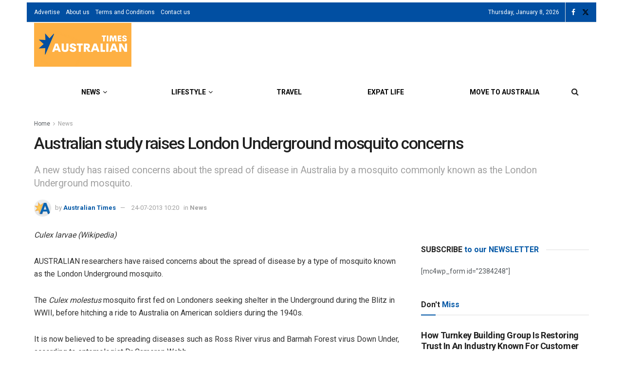

--- FILE ---
content_type: application/javascript; charset=utf-8
request_url: https://fundingchoicesmessages.google.com/f/AGSKWxX0c851D9817FLzAw199CUi4zIr7bAIuQ2qBCkZaV5FnaRuW3N1XG3h0UtMlY56ZTPfF50Z6oQAEpXuXWkACEOakDGW3daHd9x5aEAyh7b5Lb9anoETrcJNvhKXfRgFIr3vB-TDl2eCQ2a7apS3Iw7_qZSZ4UqlzKOTPQj0jolnG64LzDvr8vmLQ2LC/_/ad-flashgame./ad_parts..php?id=ads_&gIncludeExternalAds=/popundr.
body_size: -1287
content:
window['1e33ee48-adb1-49ef-914b-c8a4ed88dbb9'] = true;